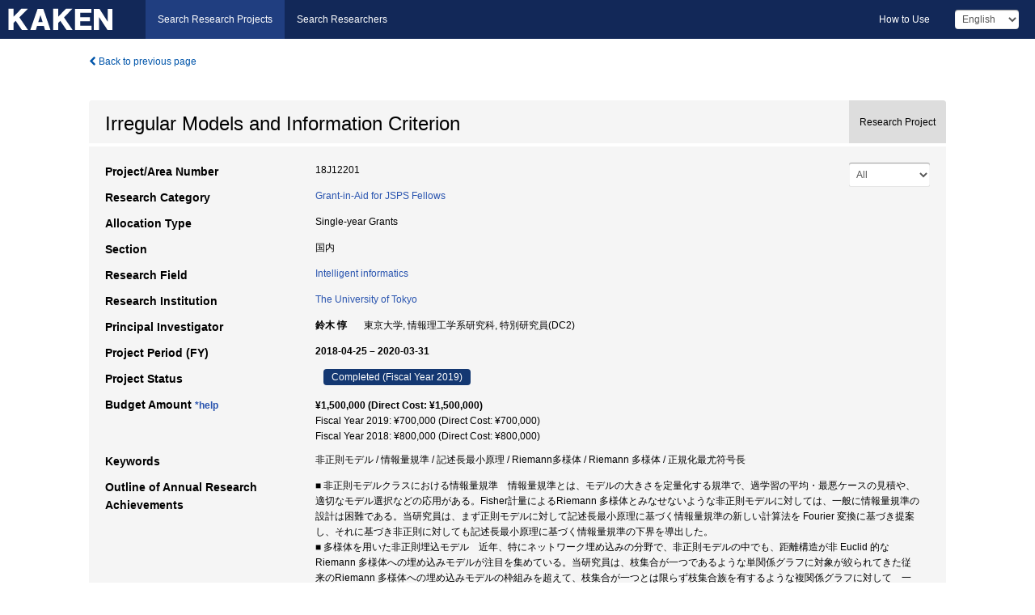

--- FILE ---
content_type: text/html; charset=utf-8
request_url: https://kaken.nii.ac.jp/grant/KAKENHI-PROJECT-18J12201/
body_size: 8799
content:
<!DOCTYPE html>
<html>
  <head>
   
   <!-- Google Tag Manager -->
    <script nonce="xUmy3+KnYCuPQV4VRhKfLg==">(function(w,d,s,l,i){w[l]=w[l]||[];w[l].push({'gtm.start':
    new Date().getTime(),event:'gtm.js'});var f=d.getElementsByTagName(s)[0],
    j=d.createElement(s),dl=l!='dataLayer'?'&l='+l:'';j.async=true;j.src=
    'https://www.googletagmanager.com/gtm.js?id='+i+dl;f.parentNode.insertBefore(j,f);
    })(window,document,'script','dataLayer','GTM-P9DX5R3K');</script>
    <!-- End Google Tag Manager -->
    
    <!-- meta -->
    <meta charset="UTF-8">
    <meta http-equiv="Pragma" content="no-cache" />
    <meta http-equiv="Cache-Control" content="no-cache" />
    <meta http-equiv="Cache-Control" content="no-store" />
    <meta http-equiv="Cache-Control" content="must-revalidate" />
    <meta http-equiv="Expires" content="0" />
    

<meta property="og:title" content="Irregular Models and Information Criterion" />
<meta property="og:type" content="articl" />
<meta property="og:url" content="https://kaken.nii.ac.jp/grant/KAKENHI-PROJECT-18J12201/" />
<meta property="og:site_name" content="KAKEN" />
<meta property="og:description" content="■ 非正則モデルクラスにおける情報量規準　情報量規準とは、モデルの大きさを定量化する規準で、過学習の平均・最悪ケースの見積や、適切なモデル選択などの応用がある。Fisher計量によるRiemann 多様体とみなせないような非正則モデルに対しては、一般に情報量規準の設計は困難である。当研究員は、まず正則モデルに対して記述長最小原理に基づく情報量規準の新しい計算法を Fourier 変換に基づき提案し、それに基づき非正則に対しても記述長最小原理に基づく情報量規準の下界を導出した。■ 多様体を用いた非正則埋込モデル　近年、特にネットワーク埋め込みの分野で、非正則モデルの中でも、距離構造が非 Euclid 的な Riemann 多様体への埋め込みモデルが注目を集めている。当研究員は、枝集合が一つであるような単関係グラフに対象が絞られてきた従来のRiemann 多様体への埋め込みモデルの枠組みを超えて、枝集合が一つとは限らず枝集合族を有するような複関係グラフに対して　一般的なRiemann 多様体への埋込モデルを提案し、一般のRiemann多様体へ拡張したことに伴う有意性を実データにおいても検証した。当該成果は現在国際学会に投稿済みで現在査読中である。さらに、関係間の類似度順序の一部が半順序として与えられているような場合に対してもモデルを提案した。■ 多様体上での最適化手法　多様体を用いたモデルの上では、最適化手法の選択も自明ではない。Riemann多様体上での最適化においては、自然勾配法に基づく手法や指数写像に基づく手法が用いられてきたが、その理論的な比較は十分ではなかった。当研究員は、具体的なモデルの上で、自然勾配法に基づく手法の理論的・定量的な問題点を明らかにし、指数写像に基づく手法の利点を明確にした。" />
<meta property="og:locale" content="en_US" />

<link rel="alternate" href="https://kaken.nii.ac.jp/ja/grant/KAKENHI-PROJECT-18J12201/" hreflang="ja" />

<meta name="description" content="Principal Investigator：鈴木 惇, Project Period (FY)：2018-04-25 – 2020-03-31, Research Category：Grant-in-Aid for JSPS Fellows, Section：国内, Research Field：Intelligent informatics" />


    <link rel="shortcut icon" href="/static/images/favicon_kakenhi.ico" type="image/vnd.microsoft.ico" />
    <link rel="icon" href="/static/images/favicon_kakenhi.ico" type="image/vnd.microsoft.ico" />
    <!-- Bootstrap core CSS -->
    <link id="switch_style" href="/static/css/bootstrap-modal.css?1691548535" rel="stylesheet" />
    <!-- Custom styles for this template -->
    <link href="/static/css/chosentree.css?1697515756" rel="stylesheet" />
	<link href="/static/css/treeselect.css?1697515756" rel="stylesheet" />
    <link href="/static/css/cinii.css?1744344496" rel="stylesheet" />
    <link href="/static/css/dropzone.css?1691548535" rel="stylesheet" />
    <link href="/static/css/font-awesome.css?1691548535" rel="stylesheet" />
    <link href="/static/css/jquery-ui.min.css?1691548535" rel="stylesheet" />
    <link href="/static/css/box-flex.css?1691548535" rel="stylesheet" />

    <!-- HTML5 shim and Respond.js IE8 support of HTML5 elements and media queries -->
    <!--[if lt IE 9]>
    <script type="text/javascript" src="/static/js/html5shiv.js?1691548536"></script>
    <script type="text/javascript" src="/static/js/respond.min.js?1691548536"></script>
    <![endif]-->
    <script nonce="xUmy3+KnYCuPQV4VRhKfLg==" type="text/javascript">
    //<![CDATA[
    var static_url="/static/";
    var fault_mode="False";

    
		var ga_search= false;
    
    //]]>

    if(navigator.userAgent.match(/(iPad)/)){
        document.write('<meta name="viewport" content="width=980">');
    }
    else{
        document.write('<meta name="viewport" content="width=device-width">');
    }
</script>


    <script type="text/javascript" src="/static/js/jquery.min.js?1691548536" ></script>
    <script type="text/javascript" src="/static/js/common.js?1691548535"></script>

    <!-- <script type="text/javascript" src="/static/js/changeDisplayMode.js?1691548535"></script>
 -->
    <script type="text/javascript" src="/static/js/jquery-ui.min.js?1691548536"></script>
    <script type="text/javascript" src="/static/js/search.js?1738037204"></script>
    <!--[if IE 8.0]>
      <link href="/static/css/cinii-ie8.css?1691548535" rel="stylesheet" type="text/css" />
    <![endif]-->
  <title>KAKEN &mdash; Research Projects | Irregular Models and Information Criterion (KAKENHI-PROJECT-18J12201)</title>
  </head>
  <body class="kakenhi grants topscreen with_sidenavi en">
  

<!-- Google Tag Manager (noscript) -->
<noscript><iframe src="https://www.googletagmanager.com/ns.html?id=GTM-P9DX5R3K"
height="0" width="0" style="display:none;visibility:hidden"></iframe></noscript>
<!-- End Google Tag Manager (noscript) -->

<div id="content">
  <form id="search" method="post" action="." autoclass="form-signin" class="form-vertical"><input type='hidden' name='csrfmiddlewaretoken' value='vA4Aw1a5z3vjLvbMGNDzs0Ipu4CICqxzanjkLyHQX2fJrmFrFdTXiJ9Ml5pCKTdP' />
  <input type="hidden" name="lang" id="lang" value="en" />
  <input type="hidden" name="url_lang" id="url_lang" value="" />
    
    <nav class="navbar navbar-header">
      <div class="navbar-topcontent">
        <!--ブランド名 ロゴ名の表示-->
        <a href="/index/" class="navbar-brand headerlogo"></a>
        <!--トグルボタンの設置-->
		<button class="navbar-toggler button-menu collapsed" type="button" data-bs-toggle="collapse" data-bs-target="#nav-content" aria-controls="nav-content" aria-expanded="false" aria-label="メニュー">
          <span class="navbar-toggler-icon"></span>
        </button>
        <button type="button" class="navbar-toggler button-search collapsed" data-bs-toggle="collapse" data-bs-target="#searchbox">
          Search
        </button>
        <div id="nav-content" class="collapse navbar-collapse headermenu">
        <ul class="nav navbar-nav menu-service-list btn-group">
        　<li class="active"><a href="/index/">Search Research Projects</a></li>
          <li><a href="https://nrid.nii.ac.jp/index/">Search Researchers</a></li>
          </ul>
          <ul class="nav navbar-nav menu-kaken-use-list btn-group">
            <li><a href="https://support.nii.ac.jp/kaken/howtouse/" target="_blank">How to Use</a></li>
          </ul>
          <ul class="nav navbar-nav menu-utility-list btn-group">
            
            
                <li class="menu-utility-item">
                  <select class="form-control" name="langChange" id="langChange">
                  
                    <option value="ja">Japanese</option>
                  
                    <option value="en" selected="selected">English</option>
                  
                  </select>
                </li>
            
          </ul>
        </div>
      </div>
    </nav>
  
<div class="container body-wrap" id="listings-page">

  <div class="listing-wrapper">
    <div class="clearfix">
      <ol class="breadcrumb">
        <li><a id="searchBack" class="link-page underline link_pointer"><i class="fa fa-chevron-left"></i> Back to previous page</a></li>
      </ol>
    </div>
    
    
    <div class="summary-area">
      


  
  
  
  
  
 
 
  

<div class="page-title project">
  <h1>Irregular Models and Information Criterion</h1>
  
  <div class="ptype project"><p>Research Project</p></div>
  
</div>
<div class="row listing-row">
  <div class="col-sm-12">
    
     <div class="year-tab">
       <select class="form-control input-sm" name="year" id="yearChange">
        
          <option value="" selected="selected">All</option>
        
          <option value="2019">Fiscal Year 2019</option>
        
          <option value="2018">Fiscal Year 2018</option>
        
          <option value="grantAwardInfo">grantAwardInfo</option>
        
       </select>
       <input type="hidden" id="base_path" value="/grant/KAKENHI-PROJECT-18J12201/" />
     </div>
    
    
    <table class="summary-table">
    
    

	
		<tr><th>Project/Area Number</th><td>
    	
			18J12201
    		</td></tr>
		
	
	
	
	

    <tr>
     <th>Research Category</th>
     <td>
      
    <p> 
        
        
      <a href="/search/?qc=Grant-in-Aid%C2%A0for%20JSPS%20Fellows" class="link-page underline">Grant-in-Aid for JSPS Fellows</a>
    
    </p>
     </td></tr>
    
    <!-- <tr><th>Japan Grant Number</th><td>JP18J12201</td></tr> -->
    <tr><th>Allocation Type</th><td>Single-year Grants </td></tr>
    <tr><th>Section</th><td>国内</td></tr>
    <tr><th>Research Field</th>
      <td>
      
      <a href="/search/?qd=%5BResearch%20Field%3AResearch%20Fields%20for%20Research%20Fellow%5DHuman%20informatics/Intelligent%20informatics" class="link-page underline">Intelligent informatics</a>
      
        </td></tr>
    
    
    <tr><th>Research Institution</th><td><a href="/search/?qe=The%20University%20of%20Tokyo" class="link-page underline">The University of Tokyo</a> </td></tr>
    
      
        
          <tr><th><h3><strong>Principal Investigator</strong></h3></th>
          <td>
          <h4><span>鈴木 惇</span>&nbsp;&nbsp;東京大学,&nbsp;情報理工学系研究科,&nbsp;特別研究員(DC2)</h4>
          </td></tr>
        
      
      
        
      
    
    
    <tr>
     <th>Project Period (FY)</th>
     <td>
      <span class="fiscal_year">2018-04-25&nbsp;&ndash;&nbsp;2020-03-31</span>
     </td>
    </tr>
    
    
    <tr>
     <th>Project Status</th>
     <td>
      <span class="pstatus">Completed&nbsp;(Fiscal Year 2019)</span>
     </td>
    </tr>
    
    
    
    	<tr><th>Budget Amount&nbsp;<a class="award_amount_help win_open" href="https://support.nii.ac.jp/kaken/project_details">*help</a></th>
    	<td>
    	 <h5>¥1,500,000 (Direct Cost: ¥1,500,000)</h5>
    	 
    	 Fiscal Year 2019: ¥700,000 (Direct Cost: ¥700,000)<br />
    	 
    	 Fiscal Year 2018: ¥800,000 (Direct Cost: ¥800,000)
    	 
    	 </td></tr>
    
    <tr><th>Keywords</th><td>非正則モデル / 情報量規準 / 記述長最小原理 / Riemann多様体 / Riemann 多様体 / 正規化最尤符号長</td></tr>
    
    
    <tr>
      <th>Outline of Annual Research Achievements</th>
      <td>
        <p>■ 非正則モデルクラスにおける情報量規準　情報量規準とは、モデルの大きさを定量化する規準で、過学習の平均・最悪ケースの見積や、適切なモデル選択などの応用がある。Fisher計量によるRiemann 多様体とみなせないような非正則モデルに対しては、一般に情報量規準の設計は困難である。当研究員は、まず正則モデルに対して記述長最小原理に基づく情報量規準の新しい計算法を Fourier 変換に基づき提案し、それに基づき非正則に対しても記述長最小原理に基づく情報量規準の下界を導出した。<br />■ 多様体を用いた非正則埋込モデル　近年、特にネットワーク埋め込みの分野で、非正則モデルの中でも、距離構造が非 Euclid 的な Riemann 多様体への埋め込みモデルが注目を集めている。当研究員は、枝集合が一つであるような単関係グラフに対象が絞られてきた従来のRiemann 多様体への埋め込みモデルの枠組みを超えて、枝集合が一つとは限らず枝集合族を有するような複関係グラフに対して　一般的なRiemann 多様体への埋込モデルを提案し、一般のRiemann多様体へ拡張したことに伴う有意性を実データにおいても検証した。当該成果は現在国際学会に投稿済みで現在査読中である。さらに、関係間の類似度順序の一部が半順序として与えられているような場合に対してもモデルを提案した。<br />■ 多様体上での最適化手法　多様体を用いたモデルの上では、最適化手法の選択も自明ではない。Riemann多様体上での最適化においては、自然勾配法に基づく手法や指数写像に基づく手法が用いられてきたが、その理論的な比較は十分ではなかった。当研究員は、具体的なモデルの上で、自然勾配法に基づく手法の理論的・定量的な問題点を明らかにし、指数写像に基づく手法の利点を明確にした。
        
        </p>
      </td>
    </tr>
    
    
    
    <tr>
      <th>Research Progress Status</th>
      <td>
        <p>令和元年度が最終年度であるため、記入しない。
        
        </p>
      </td>
    </tr>
    
    
    
    <tr>
      <th>Strategy for Future Research Activity</th>
      <td>
        <p>令和元年度が最終年度であるため、記入しない。
        
        </p>
      </td>
    </tr>
    
    
   
    
    </table>
    
    
  </div>
</div>
    </div>
    
    
    
    <div class="details-heading"><h2>Report  </h2><span class="count">(2&nbsp;results)</span></div>
    <ul class="details-list">
    
      <li class="detail"><span class="list-title">2019</span>
      
       <span class="list-title"><a class="link-page underline" href="/report/KAKENHI-PROJECT-18J12201/18J122012019jisseki/">Annual Research Report</a></span>
      
      
      
      </li>
     
      <li class="detail"><span class="list-title">2018</span>
      
       <span class="list-title"><a class="link-page underline" href="/report/KAKENHI-PROJECT-18J12201/18J122012018jisseki/">Annual Research Report</a></span>
      
      
      
      </li>
     
   </ul>
    
    
    <div class="details-heading" id="heading-tabs">
      <ul class="nav nav-tabs nav-justified" role="tablist">
      <li role="presentation"><a href="#tab1" data-bs-toggle="tab" role="tab" class="active"><h2>Research Products  </h2><span class="count">(<span id="product_cnt">4</span>&nbsp;results)</span></a></li>
      
      </ul>
    </div>
      <div id="myTabContent" class="tab-content">
        
        
        <div class="tab-pane in active" id="tab1">
          <div id="product_list">
            <input type="hidden" id="grant_id" value="KAKENHI-PROJECT-18J12201" />
<input type="hidden" id="product_p_id" value="" />
<input type="hidden" id="record_set" value="kakenhi" />
<input type="hidden" id="cond_type" value="" />
<input type="hidden" id="cond_year" value="" />
<div class="conditions">
  <p>
   
   <a id="year-all" class="link_pointer disabled clicked">All</a>
   <a id="year-2019" class="link_pointer searchProductYear">2019</a>
   <a id="year-2018" class="link_pointer searchProductYear">2018</a>
  </p>
  
  <p>
    
    <a id="type-all" class="link_pointer disabled clicked">
    All</a>
    <a id="type-presentation" class="link_pointer searchProductType">
    Presentation
     (4&nbsp;results)
     
     (of which&nbsp;Int&#39;l Joint Research:&nbsp;3&nbsp;results)
     
     </a>
  </p>
  
</div>

  <ul>
  
    <li>
        <div class="col-sm-12 accordion">
          
            <a class="accordion-toggle accordion-caret collapsed" data-bs-toggle="collapse" href="#product_1">
              <h4>[Presentation]  Attributed subspace clustering<span class="pull-right year">2019</span></h4>
            </a>
          
          
          <div id="product_1" class="accordion-body collapse">
          <ul class="list-unstyled">
          <li><h5 class="col-sm-12 col-md-1"> Author(s)</h5><div class="col-sm-12 col-md-10">Jing Wang, Linchuan Xu, Feng Tian, Atsushi Suzuki, Changqing Zhang, and Kenji Yamanishi</div></li>
          
              
              
              
          
          
          <li><h5 class="col-sm-12 col-md-1">Organizer</h5><div class="col-sm-12 col-md-10">International Joint Conference on Artificial Intelligence</div></li>
          
          
          
          
          
          
          
          
          
          
          
          
          
          
          
          
          
          
          
          
          
          
          
          
          
          
          
          
          
          <li><h5 class="col-sm-12 col-md-1">Related Report</h5><div class="col-sm-12 col-md-10">
            
            
             <i class="fa fa-file"></i> <a class="link-page" href="/report/KAKENHI-PROJECT-18J12201/18J122012019jisseki/">2019  Annual Research Report</a>
            
            
            </div>
          </li>
          
          <li><div class="col-sm-12 col-md-12">Int&#39;l Joint Research</div></li>
          
        </ul>
      </div>
      
     </div>
    </li>
  
    <li>
        <div class="col-sm-12 accordion">
          
            <a class="accordion-toggle accordion-caret collapsed" data-bs-toggle="collapse" href="#product_2">
              <h4>[Presentation]  Hyperbolic Ordinal Embedding<span class="pull-right year">2019</span></h4>
            </a>
          
          
          <div id="product_2" class="accordion-body collapse">
          <ul class="list-unstyled">
          <li><h5 class="col-sm-12 col-md-1"> Author(s)</h5><div class="col-sm-12 col-md-10">Atsushi Suzuki, Jing Wang, Feng Tian, Atsushi Nitanda, and Kenji Yamanishi</div></li>
          
              
              
              
          
          
          <li><h5 class="col-sm-12 col-md-1">Organizer</h5><div class="col-sm-12 col-md-10">Asian conference on machine learning</div></li>
          
          
          
          
          
          
          
          
          
          
          
          
          
          
          
          
          
          
          
          
          
          
          
          
          
          
          
          
          
          <li><h5 class="col-sm-12 col-md-1">Related Report</h5><div class="col-sm-12 col-md-10">
            
            
             <i class="fa fa-file"></i> <a class="link-page" href="/report/KAKENHI-PROJECT-18J12201/18J122012019jisseki/">2019  Annual Research Report</a>
            
            
            </div>
          </li>
          
          <li><div class="col-sm-12 col-md-12">Int&#39;l Joint Research</div></li>
          
        </ul>
      </div>
      
     </div>
    </li>
  
    <li>
        <div class="col-sm-12 accordion">
          
            <a class="accordion-toggle accordion-caret collapsed" data-bs-toggle="collapse" href="#product_3">
              <h4>[Presentation]  TULIP: Web小説を学習に用いた三段階LSTMによる台本形式小説 (SS) 生成<span class="pull-right year">2018</span></h4>
            </a>
          
          
          <div id="product_3" class="accordion-body collapse">
          <ul class="list-unstyled">
          <li><h5 class="col-sm-12 col-md-1"> Author(s)</h5><div class="col-sm-12 col-md-10">鈴木 惇</div></li>
          
              
              
              
          
          
          <li><h5 class="col-sm-12 col-md-1">Organizer</h5><div class="col-sm-12 col-md-10">日本人工知能学会全国大会</div></li>
          
          
          
          
          
          
          
          
          
          
          
          
          
          
          
          
          
          
          
          
          
          
          
          
          
          
          
          
          
          <li><h5 class="col-sm-12 col-md-1">Related Report</h5><div class="col-sm-12 col-md-10">
            
            
             <i class="fa fa-file"></i> <a class="link-page" href="/report/KAKENHI-PROJECT-18J12201/18J122012018jisseki/">2018  Annual Research Report</a>
            
            
            </div>
          </li>
          
          
          
        </ul>
      </div>
      
     </div>
    </li>
  
    <li>
        <div class="col-sm-12 accordion">
          
            <a class="accordion-toggle accordion-caret collapsed" data-bs-toggle="collapse" href="#product_4">
              <h4>[Presentation]  Exact Calculation of Normalized Maximum Likelihood Code Length Using Fourier Analysis<span class="pull-right year">2018</span></h4>
            </a>
          
          
          <div id="product_4" class="accordion-body collapse">
          <ul class="list-unstyled">
          <li><h5 class="col-sm-12 col-md-1"> Author(s)</h5><div class="col-sm-12 col-md-10">Atsushi Suzuki and Kenji Yamanishi</div></li>
          
              
              
              
          
          
          <li><h5 class="col-sm-12 col-md-1">Organizer</h5><div class="col-sm-12 col-md-10">IEEE International Symposium on Information Theory</div></li>
          
          
          
          
          
          
          
          
          
          
          
          
          
          
          
          
          
          
          
          
          
          
          
          
          
          
          
          
          
          <li><h5 class="col-sm-12 col-md-1">Related Report</h5><div class="col-sm-12 col-md-10">
            
            
             <i class="fa fa-file"></i> <a class="link-page" href="/report/KAKENHI-PROJECT-18J12201/18J122012018jisseki/">2018  Annual Research Report</a>
            
            
            </div>
          </li>
          
          <li><div class="col-sm-12 col-md-12">Int&#39;l Joint Research</div></li>
          
        </ul>
      </div>
      
     </div>
    </li>
  
  </ul>

          </div>
        </div>
        
        
      </div>
    
  </div>
  <div class="listing-footer">
    <p class="footer-links"><strong>URL:&nbsp;</strong><input type="text" size="80" readonly="readonly" value="https://kaken.nii.ac.jp/grant/KAKENHI-PROJECT-18J12201/" /></p>
   
    <div>
      <p class="pull-right">
      
        Published:&nbsp;2018-05-01&nbsp;&nbsp;
        Modified:&nbsp;2025-11-20&nbsp;&nbsp;
      
      
      </p>
    </div>
  </div>

</div><!--container-->

 </form>
</div><!-- #content -->

  
<div class="footer">
  <div class="footer-wrap">
      <div class="row">
          <div class="col-sm-8 col-xs-12">
              <p class="footer-links">
               
                  <a href="https://support.nii.ac.jp/kaken/" class="win_open active">Information</a>
               
                  <a href="https://support.nii.ac.jp/kaken/quicksearch" class="win_open">User Guide</a>
               
                  <a href="https://support.nii.ac.jp/kaken/faq/general" class="win_open">FAQ</a>
               
                  <a href="https://support.nii.ac.jp/news/kaken" class="win_open">News</a>
               
                  <a href="https://support.nii.ac.jp/kaken/about/terms" class="win_open">Terms of Use</a>
               
                  <a href="https://support.nii.ac.jp/kaken/kakenhi" class="win_open">Attribution of KAKENHI</a>
               
              </p>
          </div>
          <div class="col-sm-4 col-xs-12">
             <a class="pull-right" href="https://www.nii.ac.jp/" target="_blank"><strong>Powered by NII</strong></a>
             <a class="pull-right kakenhi-footer-logo" href="https://www.jsps.go.jp/" target="_blank"><img src="/static/images/kaken_footer_logo_en.png" alt="kakenhi" width="100" height="43" class="kakenhi logo" /></a>
          </div>
      </div>
  </div>
</div>

<!-- Bootstrap core JavaScript
================================================== -->
<!-- Placed at the end of the document so the pages load faster -->
<script type="text/javascript" src="/static/bootstrap/js/bootstrap.min.js?1697515756"></script>
<script type="text/javascript" src="/static/js/jquery.flot.js?1691548536"></script>
<script type="text/javascript" src="/static/js/dropzone.js?1691548536"></script>


</body>
</html>